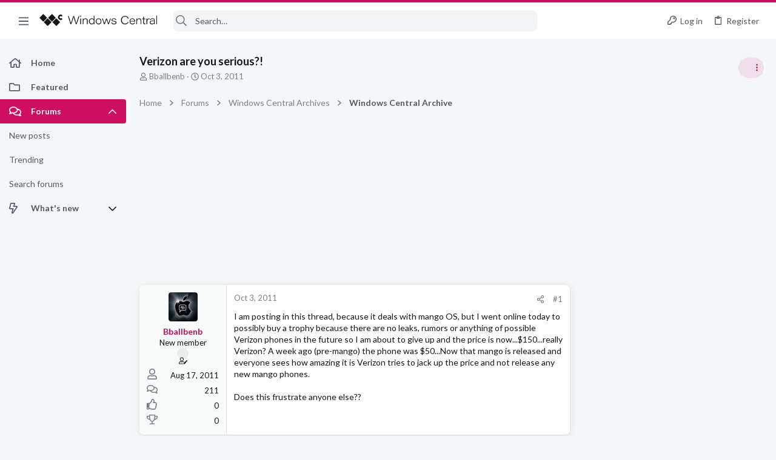

--- FILE ---
content_type: text/css; charset=utf-8
request_url: https://forums.windowscentral.com/css.php?css=public%3Ath_uix_threadStarterPost.less&s=5&l=1&d=1755153270&k=92bf4836ed8e80c0f7a0de7ad0752c9e0600bb6e
body_size: 93
content:
@charset "UTF-8";

/********* public:th_uix_threadStarterPost.less ********/
.button-text #icon-passkey-key,.button-text #icon-passkey-head,.button-text #icon-passkey-body{fill:#ce0e5f !important}.button.button--provider--passkey .button-text{gap:4px}.message-threadStarterPost .message-cell.message-cell--user,.message-threadStarterPost .message-cell.message-cell--action{position:relative;min-width:0}